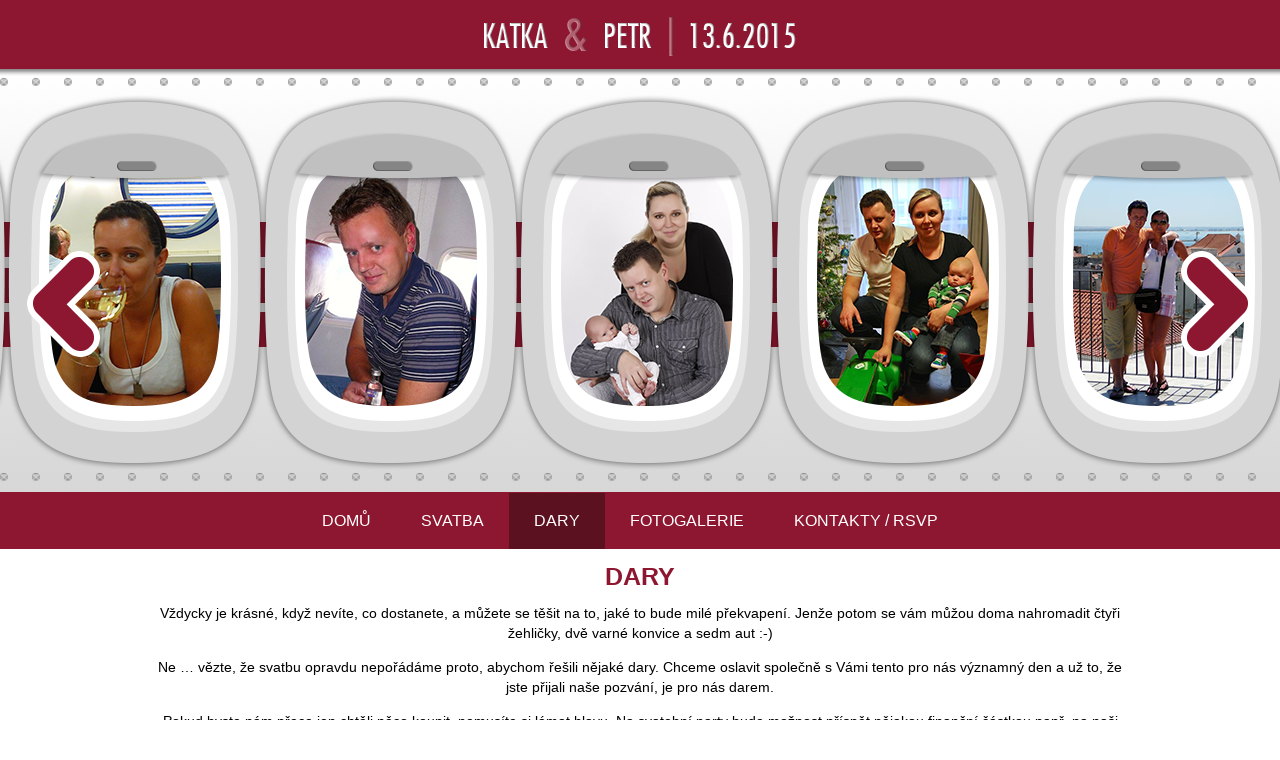

--- FILE ---
content_type: text/html; charset=UTF-8
request_url: https://katka-petr.cz/dary.html
body_size: 9731
content:
<!DOCTYPE html PUBLIC "-//W3C//DTD XHTML 1.0 Transitional//EN" "http://www.w3.org/TR/xhtml1/DTD/xhtml1-transitional.dtd">
<html xmlns="http://www.w3.org/1999/xhtml">


<head>

	<meta http-equiv="Content-Type" content="text/html; charset=utf-8" />
    <meta http-equiv="Content-language" content="cs" />
    <meta http-equiv="Expires" content="0" />
    <meta http-equiv="Pragma" content="no-cache" />
    <meta http-equiv="Cache-Control" content="no-cache" />
    <meta name='Robots' content='index,follow,all' />
    <meta name="keywords" content="Svatba Katka a Petr" />
    <meta name="copyright" content="Akon.cz" />
    <meta name="author" content="Akon.cz" />


	<title>Katka a Petr - 13.6.2015</title>
    
    <link rel="stylesheet" type="text/css" href="css/styl.css" />
    
    <link rel="stylesheet" type="text/css" href="slick/slick.css"/>
 	<link rel="stylesheet" type="text/css" href="slick/slick-theme.css"/>
    
    
	<link rel="stylesheet" href="css/lightbox.css">

    
    <script type="text/javascript" src="js/jquery-1.11.0.min.js"></script>
 	 <script type="text/javascript" src="js/jquery-migrate-1.2.1.min.js"></script>
  	 <script type="text/javascript" src="slick/slick.min.js"></script>
     <script type="text/javascript" src="js/slider.js"></script>
     <script src="js/lightbox.js"></script> 
    
    
</head>

<body>



	<div class="logo"><a href="index.html"><img src="images/logo.png" /></a></div>
    
    <div class="slider center">
		 <div><a class="example-image-link" href="images/fotky/zezivota/navysku/max/002.jpg" data-lightbox="example-set1" data-title=""><img src="images/fotky/zezivota/navysku/thumb/002.png" /></a></div>
        <div><a class="example-image-link" href="images/fotky/zezivota/navysku/max/003.jpg" data-lightbox="example-set1" data-title=""><img src="images/fotky/zezivota/navysku/thumb/003.png" /></a></div>
        <div><a class="example-image-link" href="images/fotky/zezivota/navysku/max/004.jpg" data-lightbox="example-set1" data-title=""><img src="images/fotky/zezivota/navysku/thumb/004.png" /></a></div>
        <div><a class="example-image-link" href="images/fotky/zezivota/navysku/max/005.jpg" data-lightbox="example-set1" data-title=""><img src="images/fotky/zezivota/navysku/thumb/005.png" /></a></div>
        <div><a class="example-image-link" href="images/fotky/zezivota/navysku/max/001.jpg" data-lightbox="example-set1" data-title=""><img src="images/fotky/zezivota/navysku/thumb/001.png" /></a></div>
        <div><a class="example-image-link" href="images/fotky/zezivota/navysku/max/031.jpg" data-lightbox="example-set1" data-title=""><img src="images/fotky/zezivota/navysku/thumb/031.png" /></a></div>
        <div><a class="example-image-link" href="images/fotky/zezivota/navysku/max/006.jpg" data-lightbox="example-set1" data-title=""><img src="images/fotky/zezivota/navysku/thumb/006.png" /></a></div>
        <div><a class="example-image-link" href="images/fotky/zezivota/navysku/max/007.jpg" data-lightbox="example-set1" data-title=""><img src="images/fotky/zezivota/navysku/thumb/007.png" /></a></div>
        <div><a class="example-image-link" href="images/fotky/zezivota/navysku/max/008.jpg" data-lightbox="example-set1" data-title=""><img src="images/fotky/zezivota/navysku/thumb/008.png" /></a></div>        
        <div><a class="example-image-link" href="images/fotky/zezivota/navysku/max/033.jpg" data-lightbox="example-set1" data-title=""><img src="images/fotky/zezivota/navysku/thumb/033.png" /></a></div>
        <div><a class="example-image-link" href="images/fotky/zezivota/navysku/max/024.jpg" data-lightbox="example-set1" data-title=""><img src="images/fotky/zezivota/navysku/thumb/024.png" /></a></div>
        <div><a class="example-image-link" href="images/fotky/zezivota/navysku/max/011.jpg" data-lightbox="example-set1" data-title=""><img src="images/fotky/zezivota/navysku/thumb/011.png" /></a></div>
        <div><a class="example-image-link" href="images/fotky/zezivota/navysku/max/027.jpg" data-lightbox="example-set1" data-title=""><img src="images/fotky/zezivota/navysku/thumb/027.png" /></a></div>
        <div><a class="example-image-link" href="images/fotky/zezivota/navysku/max/012.jpg" data-lightbox="example-set1" data-title=""><img src="images/fotky/zezivota/navysku/thumb/012.png" /></a></div>
        <div><a class="example-image-link" href="images/fotky/zezivota/navysku/max/015.jpg" data-lightbox="example-set1" data-title=""><img src="images/fotky/zezivota/navysku/thumb/015.png" /></a></div>
        <div><a class="example-image-link" href="images/fotky/zezivota/navysku/max/017.jpg" data-lightbox="example-set1" data-title=""><img src="images/fotky/zezivota/navysku/thumb/017.png" /></a></div>
        <div><a class="example-image-link" href="images/fotky/zezivota/navysku/max/018.jpg" data-lightbox="example-set1" data-title=""><img src="images/fotky/zezivota/navysku/thumb/018.png" /></a></div>
        <div><a class="example-image-link" href="images/fotky/zezivota/navysku/max/032.jpg" data-lightbox="example-set1" data-title=""><img src="images/fotky/zezivota/navysku/thumb/032.png" /></a></div>
        <div><a class="example-image-link" href="images/fotky/zezivota/navysku/max/019.jpg" data-lightbox="example-set1" data-title=""><img src="images/fotky/zezivota/navysku/thumb/019.png" /></a></div>
        <div><a class="example-image-link" href="images/fotky/zezivota/navysku/max/020.jpg" data-lightbox="example-set1" data-title=""><img src="images/fotky/zezivota/navysku/thumb/020.png" /></a></div>
        <div><a class="example-image-link" href="images/fotky/zezivota/navysku/max/030.jpg" data-lightbox="example-set1" data-title=""><img src="images/fotky/zezivota/navysku/thumb/030.png" /></a></div>
        <div><a class="example-image-link" href="images/fotky/zezivota/navysku/max/021.jpg" data-lightbox="example-set1" data-title=""><img src="images/fotky/zezivota/navysku/thumb/021.png" /></a></div>
        <div><a class="example-image-link" href="images/fotky/zezivota/navysku/max/022.jpg" data-lightbox="example-set1" data-title=""><img src="images/fotky/zezivota/navysku/thumb/022.png" /></a></div>
        <div><a class="example-image-link" href="images/fotky/zezivota/navysku/max/014.jpg" data-lightbox="example-set1" data-title=""><img src="images/fotky/zezivota/navysku/thumb/014.png" /></a></div>
        <div><a class="example-image-link" href="images/fotky/zezivota/navysku/max/023.jpg" data-lightbox="example-set1" data-title=""><img src="images/fotky/zezivota/navysku/thumb/023.png" /></a></div>
        <div><a class="example-image-link" href="images/fotky/zezivota/navysku/max/010.jpg" data-lightbox="example-set1" data-title=""><img src="images/fotky/zezivota/navysku/thumb/010.png" /></a></div>
        <div><a class="example-image-link" href="images/fotky/zezivota/navysku/max/025.jpg" data-lightbox="example-set1" data-title=""><img src="images/fotky/zezivota/navysku/thumb/025.png" /></a></div>
        <div><a class="example-image-link" href="images/fotky/zezivota/navysku/max/016.jpg" data-lightbox="example-set1" data-title=""><img src="images/fotky/zezivota/navysku/thumb/016.png" /></a></div>
        <div><a class="example-image-link" href="images/fotky/zezivota/navysku/max/026.jpg" data-lightbox="example-set1" data-title=""><img src="images/fotky/zezivota/navysku/thumb/026.png" /></a></div>
        <div><a class="example-image-link" href="images/fotky/zezivota/navysku/max/028.jpg" data-lightbox="example-set1" data-title=""><img src="images/fotky/zezivota/navysku/thumb/028.png" /></a></div>
        <div><a class="example-image-link" href="images/fotky/zezivota/navysku/max/029.jpg" data-lightbox="example-set1" data-title=""><img src="images/fotky/zezivota/navysku/thumb/029.png" /></a></div>
        <div><a class="example-image-link" href="images/fotky/zezivota/navysku/max/013.jpg" data-lightbox="example-set1" data-title=""><img src="images/fotky/zezivota/navysku/thumb/013.png" /></a></div>
        <div><a class="example-image-link" href="images/fotky/zezivota/navysku/max/009.jpg" data-lightbox="example-set1" data-title=""><img src="images/fotky/zezivota/navysku/thumb/009.png" /></a></div>
        <div><a class="example-image-link" href="images/fotky/zezivota/navysku/max/034.jpg" data-lightbox="example-set1" data-title=""><img src="images/fotky/zezivota/navysku/thumb/034.png" /></a></div>
        
    </div>
    
   
    
   
    <div class="content">
    
     <div class="menu">
    	<ul>
        	<li><a href="index.html">DOMŮ</a></li>
            <li><a href="svatba.html">SVATBA</a></li>
            <li><a href="dary.html" class="active">DARY</a></li>
            <li><a href="fotogalerie.html">FOTOGALERIE</a></li>
            <li><a href="kontakty.html">KONTAKTY / RSVP</a></li>
        </ul>
    </div>
    
    <div class="cleaner"></div>
    
    
    	<h1>DARY</h1>
        
        <p align="center">Vždycky je krásné, když nevíte, co dostanete, a můžete se těšit na to, jaké to bude milé překvapení. Jenže potom se vám můžou doma nahromadit čtyři žehličky, dvě varné konvice a sedm aut :-)</p> 

        <p align="center">Ne … vězte, že svatbu opravdu nepořádáme proto, abychom řešili nějaké dary. Chceme oslavit společně s Vámi tento pro nás významný den a už to, že jste přijali naše pozvání, je pro nás darem.</p>

        <p align="center">Pokud byste nám přece jen chtěli něco koupit, nemusíte si lámat hlavu. Na svatební party bude možnost příspět nějakou finanční částkou např. na naši svatební cestu.</p>

        <p align="center">Děkujeme, Katka &amp; Petr</p>
    	
        <div class="cleaner"></div>
        
        <div class="btn"><a href="fotogalerie.html"><img src="images/btn-next.png" /></a></div>
    </div>
    
     
</body>
</html>


--- FILE ---
content_type: text/css
request_url: https://katka-petr.cz/css/styl.css
body_size: 5872
content:
@charset "windows-1250";
/* CSS Document */

body {
	background: #FFFFFF url(../images/bcg.png) left top repeat-x;	
	margin: 0;
	padding: 0;
	font-family: Arial, Helvetica, sans-serif;
	font-size: 14px;
	font-weight: normal;
	line-height: 20px;
	color: #000000;
	margin: auto;
	}
	
.logo {
	margin: auto;
	margin-top: 5px;
	padding: 12px 0;
	max-width: 320px;
	max-height:39px;
	/*border: 1px dashed blue;*/
	}
	
img a {border: none;}

.cleaner {
  clear: both;
  height: 0;
  margin: 0;
  padding: 0;
}

.slider {
	/*border: 1px solid blue;*/
	margin: 0px 0 0 0;
	padding: 20px 0;
	width: 100%;
	}
	
.menu { }

.menu ul {
	width: 70%; 
	margin: 0; 
	margin:auto; 
	padding: 0; 
	list-style: none; 

	text-align:center;
	clear: both;
	
	}

.menu ul li a {
	display:inline;
	float: left;
	overflow:hidden; 
	color: #FFFFFF; 
	margin: 0;
	padding: 18px 25px; 
	font-size: 16px;
	text-decoration: none;
	background: #8D1730;
	/*border: 1px solid yellow;*/
	}
	
.menu ul li a:hover {
	background: #5B111F;
	color: #FFFFFF;
	
	}
	
.menu ul li a.active{
	background: #5B111F;
	
	}
	
.menuFoto ul {
	width: 68%; 
	
	}

.content {
	margin: auto;
	padding: 0 20px 40px 20px;
	max-width: 980px;
	/*border: 1px dashed blue;*/
	}
.btn{
	margin: auto;
	text-align: center;
	}
		
.btn2 {
	float: right;
	margin-right: 13px;
	}
	

	
.letenka {
	margin:30px 0;	
	border: 1px solid #8D1730;
	}
	
.odstavec {
	max-width: 280px;
	float:left;
	text-align:center;
	padding: 0 20px;
	margin: 20px 0;	
	/*border: 1px dashed blue;*/
	}
	
.odstavec2 {
	width: 45%;
	float:left;
	padding: 0 20px;
	margin: 20px 0;	
	/*border: 1px dashed blue;*/
	}
strong {
	color: #8D1730;
	}	
h1 {
	color: #8D1730;
	font-size: 1.8em;
	font-weight: 600;
	text-align:center;
	}
	
h2 {
	color: #8D1730;
	font-size: 1.8em;
	font-weight: 600;
	text-align:center;
	}

label {
	border: none;
	width: 20%;
}
	
input, textarea {
	background:#eedce0;
	border: none;
}	

a {
	text-decoration: none;
	color: #8D1730;
	}
	

/*----------- Formulář ----------*/	

.kontaktni-udaje {
  width: 100%;
  margin: 15px 0;
}
.kontaktni-udaje fieldset {
  margin-bottom: 9px;
  vertical-align: middle;
}
.kontaktni-udaje input,
.kontaktni-udaje textarea {
  width: 73%;
  float: right;
  border: 1px solid #9D9D9D;
}

.kontaktni-udaje textarea {
  width: 72%;
}
.kontaktni-udaje input {
  height: 31px;
}
.kontaktni-udaje label {
  vertical-align: middle;
  margin: 0;
  font-size: 13px;
  font-weight: 300;
}
.kontaktni-udaje p {
  font-size: 13px;
  color: #2d4e8a;
  font-weight: 300;
  margin: 0;
}

fieldset {
  border: none;
}

.mapa {
  width: 94.9%;
  max-height: 300px;
  margin: auto;
  border: 2px solid #8D1730;

}

/*----------- fotky ----------*/	
.fotky{
	display: block;
  max-width: 1100px;
  min-width: 280px;
  padding-top: 20px;
  margin: 0 auto;
  
}
.fotky img{
  /*width: 28%;
  margin: 15px;
  /*float: left;*/
  border: 1px solid #8D1730;
}

[data-overlay="litebox"] img { width: 100%; }

/* ==========================================================================
   ***REQUIRED*** litebox styles.
   ========================================================================== */

[data-overlay="litebox"] {
 position: fixed;
 top:0;
 left:0;
 width:100%;
 height:100%;
 background-color:#000;
 background-color: rgba(0,0,0, 0.8);
 text-align: center;
}

/** filters list **/
#filter-list {
	display: block;
	width: 100%;
	text-align: center;
	margin-bottom: 25px;
}

#filter-list li {
  display: inline-block;
  width: auto;

	cursor: pointer;
	color: #FFFFFF; 
	margin: 0;
	padding: 18px 25px; 
	font-size: 16px;
	text-decoration: none;
	background: #8D1730;
}
#filter-list li:hover {
	background: #5B111F;
}
#filter-list li.active {
	background: #5B111F;
}

#filter-list li ul, #filter-list li menu, #filter-list li dir {
-webkit-margin-before: 0px;
-webkit-margin-after: 0px;

}


/** portfolio list **/
#portfolio {
	display: block;
  width: 100%;
  padding: 0 12px;
  margin-bottom: 35px;
	text-align: center;
}

#portfolio .item {
	display: none;
	opacity: 0;
	width: 28%;
	vertical-align: top;
	margin-bottom: 25px;
	margin-right: 20px;
	color: #fff;
	font-size: 30px;
	text-align: center;
	-moz-box-sizing: border-box;
}
#portfolio .item a {
  display: inline-block;
  max-width: 100%;
  text-decoration: none;
  background: #fff;

}
#portfolio .item img {
  max-width: 100%;
}

/** clearfix **/
.clearfix:after { content: "."; display: block; clear: both; visibility: hidden; line-height: 0; height: 0; }
.clearfix { display: inline-block; }
 
html[xmlns] .clearfix { display: block; }
* html .clearfix { height: 1%; }


/** media queries **/
@media screen and (max-width: 1000px) {
.menu ul {
	width: 80%; 
	margin: 0; 
	margin:auto; 
	padding: 0; 
	list-style: none;
	text-align:center;
	clear: both;
	
	}
  
}

@media screen and (max-width: 877px) {
.menu ul {
	width: 70%; 
	margin:auto;
	text-align:center; 
	}
.menu ul li a {
	padding: 18px 10px; 
	font-size: 15px;
	}
	
#filter-list li {
  width: auto;
	margin: 0;
	padding: 18px 10px; 
	font-size: 15px;
}

@media screen and (max-width: 860px) {
	.menu ul {
	width: 70%; 
	margin:auto;
	}
	
.menu ul li a {
	padding: 18px 10px; 
	font-size: 15px;
	}

	.odstavec{
	max-width: 100%;
	float:none;

	}
	
	.odstavec2 {
	width: 100%;
	float:none;
	}	
	
	.mapa {
     width: 100%;
    }
}

@media screen and (max-width: 734px) {
	.menu ul {	width: 75%; }
}

@media screen and (max-width: 686px) {
	.menu ul {	width: 80%; }
}

@media screen and (max-width: 650px) {
	.menu ul {	width: 90%; }
	
	#filter-list li {
	padding: 18px 10px; 
	font-size: 14px;
}
}

@media screen and (max-width: 584px) {
	.menu ul {	width: 100%; }
}

@media screen and (max-width: 500px) {
  #filter-list { padding: 0; }
  #filter-list li { display: block; margin-bottom: 3px; }
  
  #portfolio { margin-bottom: 20px; }
  #portfolio .item { width: 100%; margin-bottom: 12px; margin-right: 0; }
  
  .menu ul {
	width: 100%; 	
	}

.menu ul li a {
	float: none;
	display: block;
	margin-bottom: 3px; 
	}
	
	.odstavec{
	max-width: 100%;
	float:none;

	}
	
	.odstavec2 {
	width: 100%;
	float:none;
	}
	
	.mapa {
  width: 100%;

}
}

--- FILE ---
content_type: application/javascript
request_url: https://katka-petr.cz/js/slider.js
body_size: 497
content:
/**
 * SLIDER
 */

$(document).ready(function(){
		  $('.center').slick({
			  centerMode: true,
			  centerPadding: '0px',
			  slidesToShow: 5,
			  responsive: [
			  	{
				  breakpoint: 1280,
				  settings: {
					arrows: false,
					centerMode: true,
					centerPadding: '0px',
					slidesToShow: 4,
				  }
				},
				{
				  breakpoint: 1024,
				  settings: {
					arrows: false,
					centerMode: true,
					centerPadding: '0px',
					slidesToShow: 3,
				  }
				},
				{
				  breakpoint: 768,
				  settings: {
					arrows: false,
					centerMode: true,
					centerPadding: '0px',
					slidesToShow: 2,
				  }
				},
				{
				  breakpoint: 524,
				  settings: {
					arrows: false,
					centerMode: true,
					centerPadding: '0px',
					slidesToShow: 1,
				  }
				}
			  ]
		});
	});